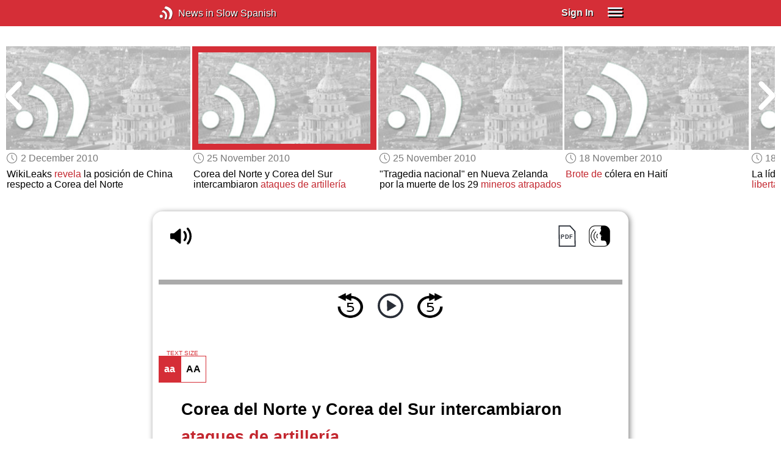

--- FILE ---
content_type: text/html; charset=UTF-8
request_url: https://www.newsinslowspanish.com/series/news/364
body_size: 4629
content:
<!doctype html><html lang="en"><head> <script async src="https://www.googletagmanager.com/gtag/js?id=G-RVE41SE5C3"></script><script> window.dataLayer = window.dataLayer || []; function gtag() { dataLayer.push(arguments); } /* Initialize gtag.js */ gtag('js', new Date()); /* Default consent settings - Assume denied until updated */ gtag('consent', 'default', { 'ad_storage': 'denied', 'analytics_storage': 'denied', 'personalization_storage': 'denied', 'ad_user_data': 'denied', 'ad_personalization': 'denied', 'functionality_storage': 'granted', /* Allowed by default for necessary functionality */ 'security_storage': 'granted' /* Allowed by default for security purposes */ }); /* Configure Google Analytics (Universal Analytics) */ gtag('config', 'UA-7617276-1'); /* Configure Google Ads with enhanced conversions */ gtag('config', 'AW-1034991868', { 'allow_enhanced_conversions': true }); /* Configure Google Analytics 4 (GA4) */ gtag('config', 'G-RVE41SE5C3', { 'debug_mode': false }); /* Function to handle consent updates based on user interaction with the widget */ function updateConsent(adConsent, analyticsConsent) { gtag('consent', 'update', { 'ad_storage': adConsent ? 'granted' : 'denied', 'ad_user_data': adConsent ? 'granted' : 'denied', 'ad_personalization': adConsent ? 'granted' : 'denied', 'analytics_storage': analyticsConsent ? 'granted' : 'denied' }); }</script> <!--[if IE]> <script>window.location.replace('/not-supported');</script> <![endif]--> <meta charset="utf-8"> <meta name="google" content="notranslate"> <meta name="viewport" content="width=device-width"> <meta name="description" content="Catch up with the daily news at your preferred pace : Corea del Norte y Corea del Sur intercambiaron ataques de artillería"> <link rel="icon" href="/favicon.ico"> <link rel="canonical" href="https://www.newsinslowspanish.com//series/news/364"> <link rel="stylesheet" href="/assets/605.0a3439790a8b1f9fcb72.min.css"><link rel="stylesheet" href="/assets/606.76c2633fa29620930116.min.css"><link rel="stylesheet" href="/assets/main.7c1181a12a4ddd260fab.min.css"> <title>Corea del Norte y Corea del Sur intercambiaron ataques de artillería</title></head><body class="_news"> <div class="overlay-320px">Screen width of at least 320px is required. Screen width can be adjusted by widening your browser window or adjusting your mobile device settings. If you are on a mobile device, you can also try orienting to landscape.</div> <div class="body-content-wrapper"> <div class="header-nav-wrapper"> <header id="header"> <div class="header-wrapper"> <div class="container"> <div class="header-body"> <div class="filters"> <a href="/home" class="logo">News in Slow Spanish</a> </div> <div style="padding: 0.6em;" id="top-menu"> <span data-micromodal-trigger="modal_login" class="signin">Sign In</span> <div class="header-menu-button" style="margin-left: 1.2em;"> <div id="nav_button"> <div><div></div><div></div><div></div></div> </div> </div> </div></div> </div> </div> </header> <nav id="nav" class="container"> <div class="navigation link-links"> <div class="menu-container"> <div class="menu-heading"> <a data-micromodal-trigger="modal_login">SIGN IN</a> </div> <div class="menu-switch-container"> <div class="menu-switch-heading"> <label class="switch-item">Spanish (Spain) <input type="radio" name="switch" onchange="location.href = '/latino';" checked > <span class="radio-item"></span> </label> <label class="switch-item">Spanish (Latino) <input type="radio" name="switch" onchange="location.href = '/latino';" > <span class="radio-item"></span> </label> </div> </div> <div class="menu-heading"> <a href="/subscription-rates">SUBSCRIBE</a> </div> <div class="menu-heading"> <a href="/educational-rates"> EDUCATIONAL LICENSES </a> </div> <div class="menu-heading"> <a href="/gift-subscriptions"> GIFT CARDS </a> </div> <div class="menu-heading toggle"> <div>OTHER LANGUAGES</div> <div class="toggle-icon"></div> </div> <div class="menu-items"> <div class="menu-item"> <a href="https://www.newsinslowfrench.com" target="_blank"> French </a> </div> <div class="menu-item"> <a href="https://www.newsinslowitalian.com" target="_blank"> Italian </a> </div> <div class="menu-item"> <a href="https://www.newsinslowgerman.com" target="_blank"> German </a> </div> </div> <div class="menu-heading toggle"> <div>ABOUT US</div> <div class="toggle-icon"></div> </div> <div class="menu-items"> <div class="menu-item"> <a href="/contact-us"> Contact Us </a> </div> <div class="menu-item"> <a href="/testimonials"> Testimonials </a> </div> <div class="menu-item"> <a href="/privacy-policy"> Privacy Policy </a> </div> <div class="menu-item"> <a href="/terms-of-use"> Terms of Use </a> </div> <div class="menu-item"> <a href="/refund-policy"> Refund Policy </a> </div> </div> <div class="menu-heading ca-menu-item"> <a href="/color-adjustments">ADJUST COLORS</a> </div> <div class="separator"></div> <div class="menu-heading" style="align: left"> <a class="app-icon-ios" style="margin-left: 0" href="https://apps.apple.com/us/app/linguistica/id1460842051" target="_blank"></a> </div> <div class="menu-heading"> <a class="app-icon-android" style="margin-left: 0" href="https://play.google.com/store/apps/details?id=com.linguistica360.linguistica" target="_blank"></a> </div></div></div> </nav> </div> <div class="body-content"> <div class="main-container "> <main id="main" class="nowhite seriesitem"> <div class="netflix-loading"><div class="loading"></div></div><div class="netflix-loading-content"><div class="netflix-line-row" ><div class="netflix-title-row"><h3> <span class="main-title"> </span> </h3></div><div class="netflix-line-wrapper"> <div class="netflix-line-toolbar"> <span class="loading right hidden" style="margin-right: 1em; margin-top: -2em;"></span> </div> <div class="netflix-arrows-wrapper"> <div class="netflix-arrows"> <div class="netflix-arrow left"></div> <div class="netflix-arrow right"></div> </div> </div> <div class="netflix-line" data-count="9" > <div class="netflix-item-wrapper news-clamp" > <a href="/series/news/372"> <div class="netflix-item news-clamp"> <div class="netflix-thumbnail"> <div class="thumbnail-content-wrapper news-clamp"> <h4></h4> </div> </div> </div> </a> <div class="thumbnail-date"><span class="clock-date">9 December 2010</span></div> <div class="thumbnail-desc"><p>El fundador de Wikileaks, Julian Assange, <span data-tooltip='is arrested'>es detenido</span></p></div> </div> <div class="netflix-item-wrapper news-clamp" > <a href="/series/news/373"> <div class="netflix-item news-clamp"> <div class="netflix-thumbnail"> <div class="thumbnail-content-wrapper news-clamp"> <h4></h4> </div> </div> </div> </a> <div class="thumbnail-date"><span class="clock-date">9 December 2010</span></div> <div class="thumbnail-desc"><p>Docenas de muertos en <span data-tooltip='forest fires'>incendios forestales</span> en el norte de Israel</p></div> </div> <div class="netflix-item-wrapper news-clamp" > <a href="/series/news/368"> <div class="netflix-item news-clamp"> <div class="netflix-thumbnail"> <div class="thumbnail-content-wrapper news-clamp"> <h4></h4> </div> </div> </div> </a> <div class="thumbnail-date"><span class="clock-date">2 December 2010</span></div> <div class="thumbnail-desc"><p>Wikileaks publica <span data-tooltip='classified documents'>documentos secretos</span> de EE.UU.</p></div> </div> <div class="netflix-item-wrapper news-clamp" > <a href="/series/news/369"> <div class="netflix-item news-clamp"> <div class="netflix-thumbnail"> <div class="thumbnail-content-wrapper news-clamp"> <h4></h4> </div> </div> </div> </a> <div class="thumbnail-date"><span class="clock-date">2 December 2010</span></div> <div class="thumbnail-desc"><p>WikiLeaks <span data-tooltip='reveals'>revela</span> la posición de China respecto a Corea del Norte</p></div> </div> <div class="netflix-item-wrapper active news-clamp" > <a href="/series/news/364"> <div class="netflix-item news-clamp"> <div class="netflix-thumbnail"> <div class="thumbnail-content-wrapper news-clamp"> <h4></h4> </div> </div> </div> </a> <div class="thumbnail-date"><span class="clock-date">25 November 2010</span></div> <div class="thumbnail-desc"><p>Corea del Norte y Corea del Sur intercambiaron <span data-tooltip='artillery fire'>ataques de artillería</span></p></div> </div> <div class="netflix-item-wrapper news-clamp" > <a href="/series/news/365"> <div class="netflix-item news-clamp"> <div class="netflix-thumbnail"> <div class="thumbnail-content-wrapper news-clamp"> <h4></h4> </div> </div> </div> </a> <div class="thumbnail-date"><span class="clock-date">25 November 2010</span></div> <div class="thumbnail-desc"><p>"Tragedia nacional" en Nueva Zelanda por la muerte de los 29 <span data-tooltip='miners trapped'>mineros atrapados</span></p></div> </div> <div class="netflix-item-wrapper news-clamp" > <a href="/series/news/360"> <div class="netflix-item news-clamp"> <div class="netflix-thumbnail"> <div class="thumbnail-content-wrapper news-clamp"> <h4></h4> </div> </div> </div> </a> <div class="thumbnail-date"><span class="clock-date">18 November 2010</span></div> <div class="thumbnail-desc"><p> <span data-tooltip='Outbreak of'>Brote de</span> cólera en Haití</p></div> </div> <div class="netflix-item-wrapper news-clamp" > <a href="/series/news/361"> <div class="netflix-item news-clamp"> <div class="netflix-thumbnail"> <div class="thumbnail-content-wrapper news-clamp"> <h4></h4> </div> </div> </div> </a> <div class="thumbnail-date"><span class="clock-date">18 November 2010</span></div> <div class="thumbnail-desc"><p>La líder pro democracia de Myanmar <span data-tooltip='released'>en libertad</span> </p></div> </div> <div class="netflix-item-wrapper news-clamp" > <a href="/series/news/356"> <div class="netflix-item news-clamp"> <div class="netflix-thumbnail"> <div class="thumbnail-content-wrapper news-clamp"> <h4></h4> </div> </div> </div> </a> <div class="thumbnail-date"><span class="clock-date">12 November 2010</span></div> <div class="thumbnail-desc"><p>Las <span data-tooltip='currency'>divisas</span> dominan la <span data-tooltip='G-20 summit agenda'>agenda de la cumbre del G-20</span></p></div> </div> </div> </div></div></div><div class="container"><div class="tile-container"> <div class="controls " > <div class="toolbar"> <div> <a class="player-control player-volume"></a> <div class="player-volume-wrapper"> <div class="volume-slider"></div> </div> <a class="player-speed-slow"></a> </div> <div style="text-align: right;"> <a class="download-pdf cff" title="Download PDF"></a> <a class="pronunciation-button" title="Pronunciation Practice" href="/series/pronunciation/99/1?back=1"></a> </div> </div> <div class="timer-bar"> <span class="player-speed">Speed <span class="speed">1.0</span>x</span> <div class="timer"> <span class="timer-time"></span> / <span class="timer-duration"></span> </div> </div> <div class="audio-progress"> <div class="draggable"></div> <div class="bar"></div> </div> <div class="toolbar"> <div class="player" data-src="https://nsss.newsinslowspanish.com/2010/nov2510/nsss89-news1.mp3" data-cutoff="true" > <a class="player-control player-rewind"></a> <button class="player-control player-toggle player-play"> </button> <a class="player-control player-forward"></a> </div> </div></div> <div class="text-size-widget-wrapper"> <label>TEXT SIZE</label> <div class="text-size-widget"><div class="small">aa</div><div class="large">AA</div></div></div> <div class="content-container text-content transcript-content"> <div class="content-title"> <h1>Corea del Norte y Corea del Sur intercambiaron <span data-tooltip='artillery fire'>ataques de artillería</span></h1> <div style="margin-top: 0.6em; margin-bottom: 0.6em;"> <span class="clock-date">25 November 2010</span> </div></div><div class="content content-styles"> <p> El martes, Corea del Norte disparó cerca de cien (100) <span data-tooltip='rounds of artillery'>rondas de artillería</span> en la isla Yeonpyeong, en el Mar Amarillo. Dos marines de Corea del Sur <span data-tooltip='were killed'>fueron asesinados</span> y al menos dieciocho (18) personas <span data-tooltip='were injured'>resultaron heridas</span>. Barrios enteros con <span data-tooltip='shops'>tiendas</span> y casas <span data-tooltip='were burnt'>fueron quemados</span> y <span data-tooltip='destroyed'>destruidos</span>. Militares de Corea del Sur respondieron con más de ochenta (80) rondas de artillería y desplegaron <span data-tooltip='fighter jets'>aviones de combate</span> <span data-tooltip='to counter the fire'>para luchar contra el ataque</span>, dijeron los <span data-tooltip='defense officials'>funcionarios de defensa</span>. Cientos de surcoreanos <span data-tooltip='have evacuated from'>han sido evacuados de</span> la isla. Algunos residentes dijeron que <span data-tooltip='they were too afraid'>estaban demasiado asustados</span> <span data-tooltip='to ever return'>para volver nunca</span>.<div class="text-cutoff-gradient big"></div> </p> </div> </div> <div class="cutoff-container"> <div class="cutoff"> <p>End of free content.</p> <div> <p> To access this material, please <a data-micromodal-trigger="modal_login">LOG IN</a>.</p> <p> If you don't have a subscription, please click <a href="/subscription-rates">HERE</a> to sign up for this program. </p> </div> </div></div> </div></div> </main> </div> </div> </div> <footer id="footer"> <nav class="light-links"> <div class="square-icons"> <ul> <li><a target="_blank" href="https://www.facebook.com/NewsInSlowSpanish" class="icon-facebook" title="Facebook"></a></li> <li><a target="_blank" href="https://www.youtube.com/user/linguistica360" class="icon-youtube" title="Youtube"></a></li> <li><a target="_blank" href="https://newsinslowspanish.libsyn.com" class="icon-rss" title="RSS"></a></li> <li><a target="_blank" href="https://twitter.com/slowspanish" class="icon-twitter" title="Twitter"></a></li> <li><a target="_blank" href="https://www.instagram.com/newsinslow" class="icon-instagram" title="Instagram"></a></li> </ul> </div> <div> <div> <h4>RATES</h4> <ul> <li><a href="/subscription-rates"> Subscription Rates </a></li> <li><a href="/educational-rates"> Educational Rates </a></li> <li><a href="/gift-subscriptions"> Gift Subscriptions </a></li> </ul> </div> <div> <h4>ABOUT US</h4> <ul> <li><a href="/contact-us"> Contact Us </a></li> <li><a href="/testimonials"> Testimonials </a></li> <li><a href="/privacy-policy"> Privacy Policy </a></li> <li><a href="/terms-of-use"> Terms of Use </a></li> <li><a href="/refund-policy"> Refund Policy </a></li> <li><a data-cc="show-preferencesModal"> Cookie Preferences </a></li> </ul> </div> </div></nav><div class="copyright"> Copyright © 2026 Linguistica 360, Inc.</div> </footer> <div id="templates"> <div id="modal_login" aria-hidden="true" class="modal"> <div tabindex="-1" data-micromodal-close class="modal-overlay"> <div role="dialog" aria-modal="true" aria-labelledby="modal_login_title" class="modal-container"> <header> <h2 id="modal_login_title">Member Login</h2> </header> <div id="modal_login_content"> <form class="login-form" style="text-align: center;"> <div> <label for="username" class="hidden">E-mail</label> <input class="input login-username" type="text" id="username" placeholder="E-mail" required> </div> <div> <label for="password" class="hidden">Password</label> <input class="input login-password" type="password" id="password" placeholder="Password" required> </div> <div> <div class="control"> <input class="control__input show-password" type="checkbox" id="show_password"> <label class="control__label" for="show_password">Show password</label> </div> </div> <div> <button class="button primary" type="submit"> Login </button> <button data-micromodal-close class="button secondary" aria-label="Close this dialog window"> Cancel </button> </div> </form> </div> <footer style="text-align: center;"> <div class="login-footer small"> <a href="/forgot-password"> Forgot your Password?</a> | <a href="/subscription-rates"> Sign Up</a> </div> <div class="login-footer big"> <div> <a href="/forgot-password"> Forgot your Password?</a> </div> <div> <a href="/subscription-rates"> Sign Up</a> </div> </div> </footer> </div> </div></div> </div> <script>'use strict';window._NiSC={"login":false,"subscribed":false,"groups":[],"scope":null,"root":"\/","local":"\/","token":"eyJ0eXAiOiJKV1QiLCJhbGciOiJIUzI1NiJ9.eyJlbWFpbCI6Il9ndWVzdF9AbGluZ3Vpc3RpY2EzNjAuY29tIn0.Ea6yTXyYbM9qFI5eHxC6EnB_NfB3U3GJL9FX__RocgQ","rooms_url":"https:\/\/rooms.newsinslow.com","language":"Spanish"};</script> <script src="/assets/605.59cd3df9d28beed941e3.min.js"></script><script src="/assets/606.667af4d1495f25bf0d49.min.js"></script><script src="/assets/567.44682b8f67af39d247f2.min.js"></script><script src="/assets/210.b71cd264a678bfb31df7.min.js"></script><script src="/assets/562.8117cc9271cc91c51417.min.js"></script><script src="/assets/580.c46c2faa869209eac1c3.min.js"></script><script src="/assets/main.9ac2ec9d15a667573f92.min.js"></script> </body></html>